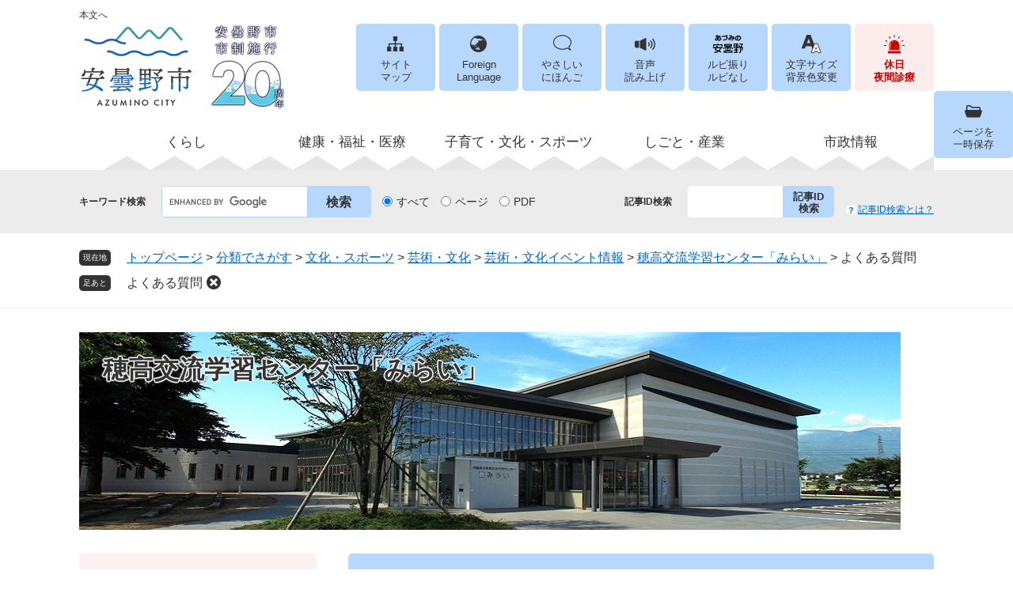

--- FILE ---
content_type: text/html
request_url: https://www.city.azumino.nagano.jp/site/mirai/99876.html
body_size: 11722
content:
<?xml version="1.0" encoding="utf-8" standalone="no"?>
<!DOCTYPE html PUBLIC "-//W3C//DTD XHTML 1.0 Transitional//EN" "http://www.w3.org/TR/xhtml1/DTD/xhtml1-transitional.dtd">
<html xmlns="http://www.w3.org/1999/xhtml" xml:lang="ja">
<head>
	<!-- Google tag (gtag.js) -->
<script type="text/javascript" async src="https://www.googletagmanager.com/gtag/js?id=G-C2QDRP699E"></script>
<script type="text/javascript">
  window.dataLayer = window.dataLayer || [];
  function gtag(){dataLayer.push(arguments);}
  gtag('js', new Date());

  gtag('config', 'G-C2QDRP699E');
  gtag('config', 'UA-74447456-1');
</script>
	<meta http-equiv="X-UA-Compatible" content="IE=edge" />
	<meta http-equiv="Content-Type" content="text/html; charset=utf-8" />
	<meta http-equiv="Content-Language" content="ja" />
	<meta http-equiv="Content-Style-Type" content="text/css" />
	<meta http-equiv="Content-Script-Type" content="text/javascript" />
	<meta name="keywords" content="質問" />
	<meta name="description" content="" />
	<meta name="viewport" content="width=device-width, initial-scale=1.0" />
<meta name="referrer" content="no-referrer-when-downgrade" />
	<title>よくある質問 - 安曇野市公式ホームページ</title>
	<link rel="shortcut icon" href="/favicon.ico" type="image/vnd.microsoft.icon" />
<link rel="icon" href="/favicon.ico" type="image/vnd.microsoft.icon" />
<link rel="apple-touch-icon" href="/apple-touch-icon.png" />
<link rel="stylesheet" type="text/css" media="print" href="/ssi/css/print.css" />
<script type="text/javascript" src="/ssi/js/escapeurl.js"></script>
<script type="text/javascript" src="/ssi/js/jquery.js"></script>
<script type="text/javascript" src="/ssi/js/jquery-migrate.js"></script>
<script type="text/javascript" src="/ssi/js/common.js"></script>
<script type="text/javascript" src="/ssi/js/s-google.js"></script>
<script type="text/javascript" src="/ssi/js/search-open-page-id.js"></script>
<script type="text/javascript" src="/ssi/js/last-page-parts-load-1.js"></script>
<script type="text/javascript" src="/ssi/js/footstep.js"></script>
<link rel="stylesheet" type="text/css" href="/ssi/css/footstep.css" />
<script type="text/javascript" src="https://tsutaeru.cloud/assets/snippet/js/tsutaeru.js?api_key=a0d6d8ab-3c50-442f-b12f-92deeee12cde"></script>
<script src="//cdn1.readspeaker.com/script/8536/webReader/webReader.js?pids=wr&amp;forceAdapter=ioshtml5&amp;disable=translation,lookup" type="text/javascript"></script>
	<style type="text/css" media="all">
		@import url("/ssi/css/site.css");
	</style>
	
</head>
<body class="site site_63 site_detail detail side1">

<div id="fb-root"></div>
<script type="text/javascript" async defer crossorigin="anonymous" src="https://connect.facebook.net/ja_JP/sdk.js#xfbml=1&amp;version=v9.0" nonce="4cChMC13"></script>
<!-- コンテナここから -->
<div id="container">
	<!-- レコメンドここから -->
	<script type="text/javascript" src="/ssi/js/recommend.js"></script>
<iframe style="display:none;" id="oProxy" src="https://www.netcrew-analysis.jp/recommend/proxy.html" title="レコメンド情報"></iframe>
	<!-- レコメンドここまで -->
	<span class="hide" id="pagetop">ページの先頭です。</span>
	<span class="hide"><a href="#skip">メニューを飛ばして本文へ</a></span>

	<!-- ヘッダここから -->
	<div id="header">
		<div id="xp1" class="rs_preserve rs_skip rs_splitbutton rs_addtools rs_exp"></div>
<div id="spm_wrap"><a href="/soshiki/26/11020.html" id="spm_emer">休日<br />夜間診療</a><button type="button" id="spm_menu"><span class="hide">メニュー</span></button></div>
<!-- header2ここから -->
<div id="header2">
	<div id="header2_box">
		<a id="header_skip" href="#skip">本文へ</a>
		<div id="he_left">
			<div id="logo"><a href="/"><img src="/img/common/logo2025.png" alt="安曇野市公式ホームページ" width="260" height="110" /></a></div>
		</div>
		<div id="he_right">
			<noscript><p>JavaScriptが無効のため、文字の大きさ・背景色を変更する機能を使用できません。</p></noscript>
			<ul id="header_link">
				<li id="hl_sitemap"><a href="/sitemap.html">サイト<br />マップ</a></li>
				<li id="hl_lang"><a href="/site/userguide/foreign.html" lang="en">Foreign<br />Language</a></li>
				<li id="hl_nihon"><a href="https://tsutaeru.cloud/easy.php?uri=https%3A%2F%2Fwww.city.azumino.nagano.jp%2F">やさしい<br />にほんご</a></li>
				<li id="hl_voice" class="rs_skip"><a href="//app-eas.readspeaker.com/cgi-bin/rsent?customerid=8536&amp;lang=ja_jp&amp;readid=mymainback&amp;url=" onclick="readpage(this.href, 'xp1'); return false;" class="rs_href" rel="nofollow" accesskey="L">音声<br />読み上げ</a></li>
				<li id="hl_ruby">
					<span id="hl_ruby_box">
						<a href="https://mt.adaptive-techs.com/httpadaptor/servlet/HttpAdaptor?.h0.=fp&amp;.ui.=cityazuminohp&amp;.ro.=kh&amp;.st.=rb&amp;.np.=np">ルビ振り</a><span class="external_link_text">＜外部リンク＞</span>
						<a href="https://mt.adaptive-techs.com/httpadaptor/servlet/HttpAdaptor?.h0.=fp&amp;.ui.=cityazuminohp&amp;.ro.=fo&amp;.np.=np">ルビなし</a><span class="external_link_text">＜外部リンク＞</span>
					</span>
				</li>
				<li id="hl_support">
					<a href="javascript:void(0)" onclick="javascript:return false;" onkeypress="javascript:return false;" id="support_menu_toggle">文字サイズ<br />背景色変更</a>
					<div id="support_menu_box">
						<!-- 文字の大きさ変更ここから -->
						<dl id="moji_size">
							<dt>文字サイズ</dt>
							<dd><a id="moji_default" href="javascript:fsc('default');" title="文字サイズを標準にする">標準</a></dd>
							<dd><a id="moji_large" href="javascript:fsc('larger');" title="文字サイズを拡大する">拡大</a></dd>
						</dl>
						<!-- 文字の大きさ変更ここまで -->
						<!-- 背景の変更ここから -->
						<dl id="haikei_color">
							<dt>背景色変更</dt>
							<dd><a id="haikei_white" href="javascript:SetCss(1);" title="背景色を白色に変更する">白</a></dd>
							<dd><a id="haikei_black" href="javascript:SetCss(2);" title="背景色を黒色に変更する">黒</a></dd>
							<dd><a id="haikei_blue"  href="javascript:SetCss(3);" title="背景色を青色に変更する">青</a></dd>
						</dl>
						<!-- 背景の変更ここまで -->
						<button type="button" value="閉じる" id="support_menu_close"><img src="/img/common/icon_h_support_close.png" alt="閉じる" width="18" height="18" /></button>
					</div>
				</li>
				<li id="hl_keep">
					<a href="javascript:void(0)" onclick="javascript:return false;" onkeypress="javascript:return false;" id="keep_page_toggle">ページを<br />一時保存</a>
					<div id="keep_page_box">
						<button type="button" value="閉じる" id="keep_page_close"><img src="/img/common/icon_h_keep_close.png" alt="閉じる" width="18" height="18" /></button>
					</div>
				</li>
				<li id="hl_medical"><a href="/soshiki/26/11020.html">休日<br />夜間診療</a></li>
			</ul>
		</div>
	</div>
</div>
<!-- header2ここまで -->
		<!-- グローバルここから -->
<div id="top_search">
	<div id="top_search_box">
		<ul id="gnav" class="life3wrap pulldown_menu">

			<li class="life3list pulldown">
				<a href="/life/1/" class="life3link">くらし</a>
				<ul class="life2wrap">
					<li class="life2list pulldown">
						<a href="/life/1/7/" class="life2link">住まい</a>
						<ul class="life1wrap">
							<li><a href="/site/sumou/">移住・定住</a></li>
							<li><a href="/life/1/7/41/">公営住宅</a></li>
                                                        <li><a href="/site/akiya/">空家</a></li>
							<li><a href="/life/1/7/386/">建物を建てるとき</a></li>
							<li><a href="/life/1/7/387/">耐震支援・補助</a></li>
						</ul>
					</li>
					<li class="life2list pulldown">
						<a href="/life/1/66/" class="life2link">まちづくり</a>
						<ul class="life1wrap">
							<li><a href="/life/1/66/391/">市民活動</a></li>
							<li><a href="/life/1/66/68/">区・地域コミュニティ</a></li>
							<li><a href="/life/1/66/67/">協働</a></li>
							<li><a href="/life/1/66/392/">都市計画</a></li>
                                                        <li><a href="/life/1/66/206/">土地利用</a></li>
							<li><a href="/site/kaihatsu/">開発関連情報</a></li>
							<li><a href="/life/1/66/393/">景観づくり</a></li>
							<li><a href="/life/1/66/167/">出前講座</a></li>
						</ul>
					</li>
					<li class="life2list pulldown">
						<a href="/life/1/8/" class="life2link">防災・防犯・交通安全</a>
						<ul class="life1wrap">
							<li><a href="/site/bousaijouhou/">防災情報</a></li>
							<li><a href="/life/1/8/375/">消防</a></li>
							<li><a href="/life/1/8/50/">防犯</a></li>
							<li><a href="/life/1/8/377/">交通安全</a></li>
						</ul>
					</li>
					<li class="life2list pulldown">
						<a href="/life/1/12/" class="life2link">人権・共生社会・相談</a>
						<ul class="life1wrap">
							<li><a href="/life/1/12/69/">人権</a></li>
							<li><a href="/life/1/12/430/">共生社会</a></li>
							<li><a href="/life/1/12/70/">男女共同参画</a></li>
							<li><a href="/life/1/12/397/">多文化共生</a></li>
							<li><a href="/life/1/12/396/">市民相談</a></li>
							<li><a href="/life/1/12/72/">消費生活相談</a></li>
						</ul>
					</li>
					<li class="life2list pulldown">
						<a href="/site/jumin-koseki/" class="life2link">戸籍・印鑑・マイナンバー</a>
					</li>
					<li class="life2list pulldown">
						<a href="/life/1/4/" class="life2link">税金</a>
						<ul class="life1wrap">
							<li><a href="/life/1/4/401/">個人市・県民税（個人住民税）</a></li>
							<li><a href="/life/1/4/24/">法人市民税</a></li>
							<li><a href="/life/1/4/26/">軽自動車税</a></li>
							<li><a href="/life/1/4/25/">固定資産税</a></li>
							<li><a href="/life/1/4/27/">その他の市税</a></li>
							<li><a href="/life/1/4/372/">納税</a></li>
							<li><a href="/life/1/4/307/">市税の電子申告サービス等</a></li>
							<li><a href="/life/1/4/87/">税金に関する申請書等</a></li>
						</ul>
					<li class="life2list pulldown">
						<a href="/life/1/71/" class="life2link">年金</a>
						<ul class="life1wrap">
							<li><a href="/life/1/71/32/">国民年金</a></li>
						</ul>
					</li>
					<li class="life2list pulldown">
						<a href="/life/1/9/" class="life2link">ごみ・霊園</a>
						<ul class="life1wrap">
							<li><a href="/life/1/9/420/">ごみの出し方</a></li>
							<li><a href="/life/1/9/422/">廃棄物業者の方へ</a></li>
                                                        <li><a href="/life/1/9/421/">ごみの排出抑制</a></li>
                                                        <li><a href="/life/1/9/419/">墓地・霊園</a></li>
						</ul>
					<li class="life2list pulldown">
						<a href="/site/kankyo-gomi/" class="life2link">環境・ペット</a>
					</li>
					<li class="life2list pulldown">
						<a href="/life/1/64/" class="life2link">道路・交通</a>
						<ul class="life1wrap">
							<li><a href="/life/1/64/47/">道路・橋梁の維持整備</a></li>
							<li><a href="/life/1/64/379/">通行止め・通行に支障があるとき</a></li>
                                                        <li><a href="/life/1/64/426/">建設事業者の皆さまへ</a></li>
                                                        <li><a href="/site/kokyokotsu/">公共交通</a></li>
							<li><a href="/life/8/64/390/">自転車</a></li>
							<li><a href="/life/8/64/381/">道路・交通に関する申請書等</a></li>
						</ul>
					</li>
					<li class="life2list pulldown">
						<a href="/life/1/47/" class="life2link">水道・下水道</a>
						<ul class="life1wrap">
							<li><a href="/life/1/47/413/">上下水道料金</a></li>
							<li><a href="/life/1/47/45/">上下水道の接続・使用</a></li>
							<li><a href="/life/1/47/53/">浄化槽・し尿</a></li>
							<li><a href="/life/1/47/249/">上下水道事業者の方へ</a></li>
							<li><a href="/life/1/47/389/">水道・下水道に関する申請書等</a></li>
						</ul>
					</li>				
				</ul>
			</li>

			<li class="life3list pulldown">
				<a href="/life/5/" class="life3link">健康・福祉・医療</a>
				<ul class="life2wrap">
					<li class="life2list pulldown">
						<a href="/life/5/60/" class="life2link">福祉・障がい者支援</a>
						<ul class="life1wrap">
							<li><a href="/life/5/60/309/">障害者手帳</a></li>
							<li><a href="/life/5/60/39/">障がい福祉サービス</a></li>
							<li><a href="/life/5/60/310/">障がい者支援　給付金（手当）</a></li>
							<li><a href="/life/5/60/311/">障がい者支援　医療費の負担軽減制度</a></li>
							<li><a href="/life/5/60/312/">障がい者支援　減免・助成</a></li>
							<li><a href="/life/5/60/313/">障がい者支援　生活支援・制度・相談</a></li>
							<li><a href="/life/5/60/439/">障がい者支援　啓発・イベント</a></li>
							<li><a href="/life/5/60/315/">ひきこもり対応推進</a></li>
							<li><a href="/life/5/60/316/">障害者支援・生活支援に関する申請書等</a></li>
						</ul>
					</li>
					<li class="life2list pulldown">
						<a href="/life/5/72/" class="life2link">生活支援・助け合い</a>
						<ul class="life1wrap">
							<li><a href="/life/5/72/314/">生活困窮者自立支援</a></li>
							<li><a href="/life/5/72/40/">生活保護</a></li>
							<li><a href="/life/5/72/441/">物価高騰対策</a></li>
							<li><a href="/life/5/72/428/">募金・災害支援</a></li>
						</ul>
					</li>
					<li class="life2list pulldown">
						<a href="/life/5/5/" class="life2link">国民健康保険・後期高齢者医療</a>
						<ul class="life1wrap">
							<li><a href="/life/5/5/29/">国民健康保険の制度</a></li>
							<li><a href="/life/5/5/317/">国民健康保険の加入・喪失</a></li>
							<li><a href="/life/5/5/318/">国民健康保険税</a></li>
							<li><a href="/life/5/5/319/">国民健康保険給付</a></li>
							<li><a href="/life/5/5/31/">後期高齢者医療</a></li>
							<li><a href="/life/5/5/163/">国民健康保険・後期高齢者医療・年金の申請書等</a></li>
						</ul>
					</li>
					<li class="life2list pulldown">
						<a href="/life/5/6/" class="life2link">シニア・介護</a>
						<ul class="life1wrap">
							<li><a href="/life/5/6/38/">高齢者支援サービス</a></li>
							<li><a href="/life/5/6/320/">事業者支援</a></li>
							<li><a href="/life/5/6/30/">介護保険制度</a></li>
							<li><a href="/life/5/6/321/">介護保険料</a></li>
							<li><a href="/life/5/6/322/">介護予防・健診</a></li>
							<li><a href="/life/5/6/323/">住み慣れた地域で暮らす</a></li>
							<li><a href="/life/5/6/324/">認知症</a></li>
							<li><a href="/life/5/6/325/">地域包括支援センター</a></li>
							<li><a href="/life/5/6/326/">高齢者支援・介護保険に関する申請書等</a></li>
						</ul>
					<li class="life2list pulldown">
						<a href="/life/5/70/" class="life2link">予防接種</a>
						<ul class="life1wrap">
							<li><a href="/life/5/70/34/">こどもの予防接種</a></li>
							<li><a href="/life/5/70/436/">おとなの予防接種</a></li>
							<li><a href="/life/5/70/437/">任意予防接種</a></li>
							<li><a href="/soshiki/26/127851.html">医療機関向け情報</a></li>
						</ul>
					</li>
					<li class="life2list pulldown">
						<a href="/life/5/63/" class="life2link">保険・医療</a>
						<ul class="life1wrap">
							<li><a href="/soshiki/44/101855.html">乳幼児健康診査・健康相談</a></li>
							<li><a href="/life/5/63/328/">検診</a></li>
							<li><a href="/life/5/63/329/">特定健康診査・特定保健指導</a></li>
							<li><a href="/life/5/63/51/">救急</a></li>
							<li><a href="/life/5/63/414/">福祉医療</a></li>
							<li><a href="/life/5/63/35/">食・栄養</a></li>
                                                        <li><a href="/life/5/63/424/">運動</a></li>
                                                        <li><a href="/life/5/63/425/">健康に関する団体</a></li>
                                                        <li><a href="/life/5/63/332/">こころの健康・自殺対策</a></li>
							<li><a href="/life/5/63/429/">衛生</a></li>
						</ul>
					</li>
				</ul>
			</li>

			<li class="life3list pulldown">
				<a href="/life/6/" class="life3link">子育て・文化・スポーツ</a>
				<ul class="life2wrap">
					<li class="life2list pulldown">
						<a href="/life/6/54/" class="life2link">妊娠・出産</a>
						<ul class="life1wrap">
							<li><a href="/life/6/54/1/">母子保健</a></li>
							<li><a href="/life/6/54/9/">乳幼児健診</a></li>
							<li><a href="/soshiki/15/588.html">妊娠・出産の手続き</a></li>
						</ul>
					</li>
					<li class="life2list pulldown">
						<a href="/life/6/2/" class="life2link">子育て支援</a>
						<ul class="life1wrap">
							<li><a href="/site/kosodate/">子育て支援情報</a></li>
							<li><a href="/life/6/2/37/">児童手当・児童扶養手当・特別児童扶養手当</a></li>
							<li><a href="/life/6/2/13/">ひとり親家庭への支援</a></li>
							<li><a href="/life/6/2/74/">子ども・家庭・女性相談</a></li>
							<li><a href="/life/6/2/10/">子育て支援に関する申請書等</a></li>
						</ul>
					</li>
					<li class="life2list pulldown">
						<a href="/life/6/55/" class="life2link">幼児教育・保育</a>
						<ul class="life1wrap">
							<li><a href="/life/6/55/11/">幼稚園・保育園・認定こども園</a></li>
							<li><a href="/life/6/55/363/">一時的にお子さんを預けたい</a></li>
							<li><a href="/life/6/55/12/">児童館</a></li>
							<li><a href="/life/6/55/364/">幼児教育・保育の無償化</a></li>
							<li><a href="/life/6/55/2/">幼児教育・保育に関する申請書等</a></li>
						</ul>
					</li>
					<li class="life2list pulldown">
						<a href="/life/6/56/" class="life2link">学校・教育</a>
						<ul class="life1wrap">
							<li><a href="/site/kyoiku/">教育委員会</a></li>
							<li><a href="/life/6/56/59/">小中学校</a></li>
							<li><a href="/life/6/56/365/">放課後の活動</a></li>
							<li><a href="/life/6/56/366/">就学援助</a></li>
							<li><a href="/life/6/56/367/">奨学金等（高校・大学等）</a></li>
							<li><a href="/life/6/56/368/">教科書採択</a></li>
							<li><a href="/life/6/56/369/">学校給食</a></li>
							<li><a href="/life/6/56/370/">学校・教育に関する申請書等</a></li>
						</ul>
					</li>
					<li class="life2list pulldown">
						<a href="/life/6/10/" class="life2link">生涯学習</a>
						<ul class="life1wrap">
							<li><a href="/site/kominkan/">公民館</a></li>
							<li><a href="/life/6/10/403/">生涯学習情報</a></li>
							<li><a href="/life/6/10/64/">青少年育成</a></li>
						</ul>
					</li>
					<li class="life2list pulldown">
						<a href="/life/4/57/" class="life2link">スポーツ</a>
						<ul class="life1wrap">
							<li><a href="/life/4/57/63/">スポーツイベント情報</a></li>
							<li><a href="/life/4/57/407/">団体・施設利用</a></li>
							<li><a href="/life/4/57/440/">国スポ・全障スポ</a></li>
							<li><a href="/life/4/57/406/">ANCアリーナ</a></li>
							<li><a href="/life/4/57/427/">マウンテンバイク・サイクリング</a></li>
						</ul>
					</li>
					<li class="life2list pulldown">
						<a href="/life/4/58/" class="life2link">芸術・文化</a>
						<ul class="life1wrap">
							<li><a href="/soshiki/43/68210.html">美術館・博物館・文書館・記念館</a></li>
							<li><a href="/life/4/58/409/">交流学習センター</a></li>
							<li><a href="/site/gimin/">貞享義民記念館</a></li>
							<li><a href="/life/4/58/410/">文化財</a></li>
							<li><a href="/life/4/58/411/">芸術・文化イベント情報</a></li>
						</ul>
					</li>
					<li class="life2list pulldown">
						<a href="/site/tosho/" class="life2link">図書館</a>
					</li>
				</ul>
			</li>

			<li class="life3list pulldown">
				<a href="/life/2/" class="life3link">しごと・産業</a>
				<ul class="life2wrap">
					<li class="life2list pulldown">
						<a href="#" class="life2link">観光</a>
						<ul class="life1wrap">
							<li><a href="https://www.azumino-e-tabi.net/">観光案内（観光協会ホームページへ）</a><span class="external_link_text">＜外部リンク＞</span></li>
							<li><a href="/soshiki/32/">観光行政情報</a></li>
						</ul>
					</li>
					<li class="life2list pulldown">
						<a href="/life/2/51/" class="life2link">農林水産業</a>
						<ul class="life1wrap">
							<li><a href="/life/2/51/103/">生産者向け情報</a></li>
							<li><a href="/life/2/51/350/">安曇野の農産物</a></li>
							<li><a href="/life/2/51/351/">就農支援</a></li>
							<li><a href="/life/2/51/352/">農ある暮らし</a></li>
							<li><a href="/site/saiseikyo/">農業再生協議会</a></li>
                                                        <li><a href="/life/2/51/344">農業委員会</a></li>
							<li><a href="/life/2/51/355/">有害鳥獣対策</a></li>
							<li><a href="/life/2/51/356/">林業</a></li>
						</ul>
					</li>
					<li class="life2list pulldown">
						<a href="/life/2/52/" class="life2link">雇用・労働</a>
						<ul class="life1wrap">
							<li><a href="/life/2/52/77/">しごと探し・相談窓口</a></li>
							<li><a href="/life/2/52/358/">事業主・労働者向け支援</a></li>
							<li><a href="/life/2/52/267/">雇用・労働に関する申請書等</a></li>
						</ul>
					</li>
					<li class="life2list pulldown">
						<a href="/life/2/53/" class="life2link">企業支援(商業・工業)</a>
						<ul class="life1wrap">
							<li><a href="/life/2/53/99/">融資・支援制度</a></li>
							<li><a href="/life/2/53/359/">企業助成制度・支援</a></li>
							<li><a href="/soshiki/31/1181.html">商工業振興事業補助金のご案内</a></li>
						</ul>
					</li>
				</ul>
			</li>

			<li class="life3list pulldown">
				<a href="/life/1/" class="life3link">市政情報</a>
				<ul class="life2wrap">
					<li class="life2list pulldown">
						<a href="/life/1/25/" class="life2link">市の紹介</a>
						<ul class="life1wrap">
							<li><a href="/life/1/25/334/">市のプロフィール</a></li>
							<li><a href="/site/toukei/">市の統計</a></li>
							<li><a href="/site/shicho/">市長の部屋</a></li>
							<li><a href="/site/gikai/">市議会</a></li>
							<li><a href="/soshiki/7/reiki.html">市例規集</a></li>
							<li><a href="/life/1/25/122/">市の大使</a></li>
							<li><a href="/life/1/25/153/">友好都市・姉妹都市</a></li>
							<li><a href="/site/furusato/">ふるさと寄附</a></li>
						</ul>
					</li>
					<li class="life2list pulldown">
						<a href="/soshiki/" class="life2link">組織一覧</a>
                                        </li>
                                        <li class="life2list pulldown">
						<a href="/life/1/28/" class="life2link">市役所・施設案内</a>
						<ul class="life1wrap">
							<li><a href="/life/1/28/137/">市役所・支所</a></li>
							<li><a href="/life/1/28/138/">学校・教育施設</a></li>
							<li><a href="/life/1/28/228/">健康・福祉施設</a></li>
							<li><a href="/life/1/28/112/">体育施設</a></li>
							<li><a href="/life/1/28/230/">文化施設</a></li>
                                                        <li><a href="/life/1/28/353/">農業関連施設</a></li>
							<li><a href="/life/1/28/273/">商工観光施設</a></li>
							<li><a href="/life/1/28/232/">公園</a></li>
							<li><a href="/soshiki/8/10439.html">公衆無線LAN</a></li>
						</ul>
					 </li>
					<li class="life2list pulldown">
						<a href="/site/kohoshi/" class="life2link">広報あづみの</a>
					</li>
					<li class="life2list pulldown">
						<a href="/life/1/67/" class="life2link">広報・広聴</a>
						<ul class="life1wrap">
							<li><a href="/life/1/67/149/">定期刊行物</a></li>
							<li><a href="/life/1/67/435/">区等回覧文書</a></li>
						</ul>
					</li>
					<li class="life2list pulldown">
						<a href="/site/pub-com/" class="life2link">広聴・パブリックコメント</a>
					</li>
					<li class="life2list pulldown">
						<a href="/life/1/29/" class="life2link">計画</a>
						<ul class="life1wrap">
							<li><a href="/life/1/29/177/">総合・行財政・経営</a></li>
							<li><a href="/life/1/29/183/">いきいきと健康に暮らせるまち</a></li>
							<li><a href="/life/1/29/186/">魅力ある産業を維持・創造するまち</a></li>
							<li><a href="/life/1/29/181/">自然と暮らしやすさが調和するまち</a></li>
							<li><a href="/life/1/29/178/">安全・安心で快適なまち</a></li>
							<li><a href="/life/1/29/188/">学び合い　人と文化を育むまち</a></li>
						</ul>
					</li>
					<li class="life2list pulldown">
						<a href="/life/1/31/" class="life2link">財政・人事</a>
						<ul class="life1wrap">
							<li><a href="/life/1/31/143/">予算</a></li>
							<li><a href="/life/1/31/263/">決算</a></li>
							<li><a href="/life/1/31/246/">公営企業会計</a></li>
							<li><a href="/life/1/31/144/">財政状況</a></li>
							<li><a href="/life/1/31/146/">人事・給与等の状況</a></li>
							<li><a href="/life/1/31/145/">職員採用情報</a></li>
						</ul>
					</li>
					<li class="life2list pulldown">
						<a href="/site/nyu-kei/" class="life2link">入札契約情報</a>
					</li>
					<li class="life2list pulldown">
						<a href="/life/1/38/" class="life2link">選挙・監査</a>
						<ul class="life1wrap">
							<li><a href="/life/1/38/158/">選挙制度</a></li>
							<li><a href="/life/1/38/277/">投票に関する案内</a></li>
							<li><a href="/life/1/38/338/">選挙結果</a></li>
							<li><a href="/life/1/38/252/">明るい選挙の推進・啓発</a></li>
							<li><a href="/life/1/38/159/">安曇野市監査基準</a></li>
							<li><a href="/life/1/38/339/">監査委員名簿</a></li>
							<li><a href="/life/1/38/340/">監査の種類等</a></li>
						</ul>
					</li>
					<li class="life2list pulldown">
						<a href="/life/1/42/" class="life2link">審議会・委員会</a>
						<ul class="life1wrap">
							<li><a href="/life/1/42/203/">委員の公募</a></li>
							<li><a href="/life/1/42/189/">行政</a></li>
							<li><a href="/life/1/42/190/">防災</a></li>
							<li><a href="/life/1/42/342/">まちづくり</a></li>
							<li><a href="/life/1/42/193/">環境</a></li>
							<li><a href="/life/1/42/195/">健康福祉</a></li>
                                                        <li><a href="/life/1/42/423/">子育て</a></li>
							<li><a href="/life/1/42/196/">教育</a></li>
							<li><a href="/life/1/42/205/">都市計画</a></li>
							<li><a href="/life/1/42/198/">産業</a></li>
							<li><a href="/life/1/42/343/">上下水道</a></li>
							<li><a href="/life/1/42/415/">文化・芸術</a></li>
						</ul>
					</li>
					<li class="life2list pulldown">
						<a href="/life/1/34/" class="life2link">情報公開・個人情報保護</a>
						<ul class="life1wrap">
							<li><a href="/life/1/34/151/">情報公開・個人情報保護</a></li>
						</ul>
					</li>
				</ul>
			</li>

		</ul>
	</div>
</div>
<!-- グローバルここまで -->
		<!-- header3ここから -->
<div id="header3">
	<div id="header3_box">
		<!-- キーワード検索ここから -->
		<div id="top_search_keyword">
			<div class="h_search_box">
				<div class="h_search_ttl">キーワード検索</div>
				<div class="h_search_box2">
					<!-- Googleカスタム検索ここから -->
					<form action="/search.html" method="get" id="cse-search-box" name="cse-search-box">
						<input type="hidden" name="cx" value="007842770632912094868:ypnb5jglvnk" /><!--
						--><input type="hidden" name="cof" value="FORID:11" /><!--
						--><input type="hidden" name="ie" value="UTF-8" /><!--
						--><label for="tmp_query"><span class="hide">Googleカスタム検索</span></label><!--
						--><input type="text" name="q" value="" id="tmp_query" /><!--
						--><input type="submit" value="検索" id="submit" name="sa" />
					</form>
					<script type="text/javascript" src="https://www.google.com/coop/cse/brand?form=cse-search-box"></script>
					<!-- Googleカスタム検索ここまで -->
					<div id="cse_filetype">
						<fieldset>
							<legend><span class="hide">検索対象</span></legend>
							<span class="cse_filetypeselect"><input type="radio" name="google_filetype" id="filetype_all" checked="checked" /><label for="filetype_all">すべて</label></span>
							<span class="cse_filetypeselect"><input type="radio" name="google_filetype" id="filetype_html" /><label for="filetype_html">ページ</label></span>
							<span class="cse_filetypeselect"><input type="radio" name="google_filetype" id="filetype_pdf" /><label for="filetype_pdf">PDF</label></span>
						</fieldset>
					</div>
				</div>
			</div>
		</div>
		<!-- キーワード検索ここまで -->
		<!-- 記事ID検索ここから -->
		<div id="top_search_page_id">
			<div class="h_search_box">
				<div class="h_search_ttl">記事ID検索</div>
				<div class="h_search_box2">
					<div id="top_search_page_id_box">
						<label for="open_page_id"><span class="hide">記事IDを入力</span></label><!--
						--><input type="text" id="open_page_id" name="open_page_id" value="" /><!--
						--><input type="submit" value="記事ID検索" id="open_page_id_submit" name="open_page_id_submit" onclick="javascript:search_open_page_id();" onkeypress="javascript:search_open_page_id();" />
					</div>
					<div id="open_page_id_message"></div>
				</div>
				<div id="top_search_page_id_help">
					<a href="/site/userguide/keyword.html">記事ID検索とは？</a>
				</div>
			</div>
		</div>
		<!-- 記事ID検索ここまで -->
	</div>
</div>
<!-- header3ここまで -->
	</div>
	<!-- ヘッダここまで -->

	<!-- ぱんくずナビここから -->
	<div id="pankuzu_wrap">
		<!-- [[pankuzu_start]] --><!-- [[pankuzu_end]] -->
		<!-- [[pankuzu_life_start]] -->
		<div class="pankuzu">
			<span class="icon_current">現在地</span>
			<span class="pankuzu_class pankuzu_class_top"><a href="/">トップページ</a></span>
			<span class="pankuzu_mark"> &gt; </span>
			<span class="pankuzu_class"><a href="/life/">分類でさがす</a></span>
			<span class="pankuzu_mark"> &gt; </span>
			<span class="pankuzu_class"><a href="/life/4/">文化・スポーツ</a></span>
			<span class="pankuzu_mark"> &gt; </span>
			<span class="pankuzu_class"><a href="/life/4/58/">芸術・文化</a></span>
			<span class="pankuzu_mark"> &gt; </span>
			<span class="pankuzu_class"><a href="/life/4/58/411/">芸術・文化イベント情報</a></span>
			<span class="pankuzu_mark"> &gt; </span>
			<span class="pankuzu_class"><a href="/site/mirai/">穂高交流学習センター「みらい」</a></span>
			<span class="pankuzu_mark"> &gt; </span>
			<span class="pankuzu_class pankuzu_class_current">よくある質問</span>
		</div>
		<!-- [[pankuzu_life_end]] -->
	</div>
	<!-- ぱんくずナビここまで -->

	<!-- 専用ヘッダここから -->
	<div id="mainimg">
	<div id="mainimg_box">
		
		<a href="/site/mirai/">
			<img src="/uploaded/subsite/63_img.jpg" alt="穂高交流学習センター「みらい」のタイトル画像" />
			<span class="site_name">穂高交流学習センター「みらい」</span>
		</a>
		
		
	</div>
</div>
	<!-- 専用ヘッダここまで -->

	<!-- メニューへのリンクここから -->
	<div class="link_to_subsitemenu"><a href="#subsite_menu_wrap"><span>穂高交流学習センター「みらい」メニュー</span></a></div>
	<!-- メニューへのリンクここまで -->

	<div id="mymainback">

		<!-- メインここから -->
		<div id="main">
			<div id="main_a">
				<hr class="hide" />
				<p class="hide" id="skip">本文</p>

				<div id="main_header">
					<h1>よくある質問</h1>
				</div>

				<div id="content_header">
					<span class="open_page_id">記事ID：0099876</span>
					<span class="ch_date">更新日：2023年2月17日更新</span>
					<span class="ch_print"><a id="print_mode_link" href="javascript:print_normal();">印刷ページ表示</a></span>
				</div>

				<!-- main_bodyここから -->
				<div id="main_body">

					
					<div class="detail_free" ><p>よくある質問と回答です。</p>

<p><span style="font-size:110%">質問；ポスター・チラシを掲出してほしい。</span></p>

<p>&rarr;　回答；ポスター・チラシは会場が市内の場合は次に該当しないことが条件となります。</p>

<p>　　　　　また、主催者・連絡先・開催日が明記されていることが条件です。</p>

<p>　　　　　・店舗宣伝や販売目的または年間を通じた参加者募集</p>

<p>　　　　　・布教活動・選挙活動・デモ・特定個人や団体を攻撃する・犯罪行為</p>

<p>　　　　　※ポスターは会場が市外の場合は上記条件に加え、安曇野市が共催または後援していることが</p>

<p>　　　　　　条件となります。</p>

<p>　　　　　※チラシの上限枚数は30枚です。追加補充はできません。</p>

<p><span style="font-size:110%">質問；売店や飲食店はあるの？</span></p>

<p>&rarr;　回答；エントランスにカフェコーナーがあります。軽食等があります。ただし常時ではありません。</p>

<p>　　　　　また、飲料の自動販売機を設置しています。</p>

<p>　　　　　なお、飲食はエントランスにてお願いいたします。</p>

<p><span style="font-size:110%">質問；喫煙所はあるの？</span></p>

<p>&rarr;　回答；敷地内全面禁煙です。</p>

<p><span style="font-size:110%">質問；休館日はいつ？</span></p>

<p>&rarr;　回答；月曜日、祝日の翌日（土曜日、日曜日、祝日は除く）、12月28日から翌1月4日まで</p>

<p>　　　　　中央図書館は別途休館日があります。</p>

<p><span style="font-size:110%">質問；駐車場は何台駐められるの？</span></p>

<p>&rarr;　回答；151台駐車できます。イベントで混雑が予想される場合は別途協議します。</p>

<p><span style="font-size:110%">質問；託児室はあるの？</span></p>

<p>&rarr;　回答；託児室はありません。授乳室はあります。</p>

<p><span style="font-size:110%">質問；忘れ物をした。</span></p>

<p>&rarr;　回答；忘れ物・拾得物は3か月間保管します。貴重品は警察に届けます。</p>

<p>　　　　　このほか主催者で保管している場合があります。</p>

<p><span style="font-size:110%">質問；センターで行われる催事のチケットを購入したい。</span></p>

<p>&rarr;　回答；通常は販売しておりません。詳細も含め主催者にお問い合わせください。</p>
</div>

<!-- [[add-template-pdf]] -->
<!-- [[add-template-windowsmediaplayer]] -->
<div id="hyouka_area_box">
	<div class="system_box">
		<h2><span>皆さまのご意見を<br />お聞かせください</span></h2>
		<div class="system_box_waku">
			<form name="hyouka" method="post" action="https://www.city.azumino.nagano.jp/ques/confirm_quest.php">
				<input type="hidden" name="quest_id" value="1" />
				<input type="hidden" name="nOpenDoor" value="1" />
				<input type="hidden" name="nInputTimes" value="0" />
				<input type="hidden" name="vEndMsg" value="ありがとうございました" />
				<input type="hidden" name="dBgnDate" value="" />
				<input type="hidden" name="dEndDate" value="" />
				<input type="hidden" name="vLinkHref" value="" />
				<input type="hidden" name="vLinkTitle" value="皆さまのご意見をお聞かせください" />
				<input type="hidden" name="nDesignPattern" value="405" />
				<input type="hidden" name="page_sec_id" value="43" />
				<input type="hidden" name="ans_10" value="99876" />
				<input type="hidden" name="ans_18" value="よくある質問" />
				<input type="hidden" name="ans_19" value="" />
				<input type="hidden" name="ans_20" value="43" />
				<input type="hidden" name="ans_21" value="文化課" />
				<div class="hyouka_box">
					<div class="hyouka_box_detail">
						<div class="hyouka_area_ans">
						<fieldset>
							<legend>お求めの情報が充分掲載されてましたでしょうか？</legend>
							<span><input name="ans_1" id="ans_1a" type="radio" value="0" /><label for="ans_1a">十分だった</label></span>
							<span><input name="ans_1" id="ans_1b" type="radio" value="1" checked="checked" /><label for="ans_1b">普通</label></span>
							<span><input name="ans_1" id="ans_1c" type="radio" value="2" /><label for="ans_1c">情報が足りない</label></span>
						</fieldset>
						</div>
					</div>
					<div class="hyouka_box_detail">
						<div class="hyouka_area_ans">
						<fieldset>
							<legend>ページの構成や内容、表現は分りやすかったでしょうか？</legend>
							<span><input name="ans_8" id="ans_8a" type="radio" value="0" /><label for="ans_8a">分かりやすい</label></span>
							<span><input name="ans_8" id="ans_8b" type="radio" value="1" checked="checked" /><label for="ans_8b">普通</label></span>
							<span><input name="ans_8" id="ans_8c" type="radio" value="2" /><label for="ans_8c">分かりにくい</label></span>
						</fieldset>
						</div>
					</div>
					<div class="hyouka_box_detail">
						<div class="hyouka_area_ans">
						<fieldset>
							<legend>この情報をすぐに見つけられましたか？</legend>
							<span><input name="ans_9" id="ans_9a" type="radio" value="0" /><label for="ans_9a">すぐに見つけた</label></span>
							<span><input name="ans_9" id="ans_9b" type="radio" value="1" checked="checked" /><label for="ans_9b">普通</label></span>
							<span><input name="ans_9" id="ans_9c" type="radio" value="2" /><label for="ans_9c">時間がかかった</label></span>
						</fieldset>
						</div>
					</div>
				</div>
				<div id="hyouka_area_submit"><input name="送信" type="submit" value="送信する" /></div>
			</form>
		</div>
	</div>
</div>
<div id="section_footer">
	<div id="section_footer_ttl"><h2>このページに関するお問い合わせ先</h2></div>
	<div id="section_footer_detail">
		<span class="sf_name"><a href="/soshiki/43/">文化課</a></span><span class="sf_name2">穂高交流学習センター「みらい」</span><br />
		<span class="sf_address">〒399-8303長野県安曇野市穂高6765番地2</span><br />
		<span class="sf_tel">Tel：0263-81-3111</span>
		<span class="sf_fax">Fax：0263-82-0966</span>
		<div class="sf_email"><a href="https://www.city.azumino.nagano.jp/form/detail.php?sec_sec1=43&amp;inq=19&lif_id=99876">メールでのお問い合わせはこちら</a></div>
	</div>
</div>
					
					

					<!-- カレンダー登録・SNSボタンここから -->
					<div id="content_footer">
						
						
						<div id="sns_button_wrap">
	<a href="https://twitter.com/share" class="twitter-share-button">Tweet</a><span class="external_link_text">＜外部リンク＞</span><script type="text/javascript">!function(d,s,id){var js,fjs=d.getElementsByTagName(s)[0],p=/^http:/.test(d.location)?'http':'https';if(!d.getElementById(id)){js=d.createElement(s);js.id=id;js.src=p+'://platform.twitter.com/widgets.js';fjs.parentNode.insertBefore(js,fjs);}}(document, 'script', 'twitter-wjs');</script>
	<script type="text/javascript">document.write('<div class="fb-like" data-href="'+htmlspecialchars_URL(location.href)+'" data-layout="button" data-action="like" data-size="small" data-show-faces="false" data-share="true"></div>');</script>
	<script type="text/javascript">document.write('<div class="line-it-button" style="display: none;" data-lang="ja" data-type="share-a" data-url="'+htmlspecialchars_URL(location.href)+'"></div>');</script><script type="text/javascript" src="https://d.line-scdn.net/r/web/social-plugin/js/thirdparty/loader.min.js" async="async" defer="defer"></script>
</div>
					</div>
					<!-- カレンダー登録・SNSボタンここまで -->

				</div>
				<!-- main_bodyここまで -->

			</div>
		</div>
		<!-- メインここまで -->
		<hr class="hide" />

		<!-- サイドバー1ここから -->
		<div id="sidebar1">

			<!-- 重要なお知らせここから -->
			<div id="important_noticest_area"></div>
			<!-- 重要なお知らせここまで -->

			<!-- サブサイト共通自由記入エリア ここから -->
			<!-- [[item_free_area_3000_head]] --><!-- [[item_free_area_3000_tail]] -->
			<!-- サブサイト共通自由記入エリア ここまで -->

			<!-- 左メニューここから -->
			<div id="subsite_menu_wrap">
				
				<div class="subsite_menu">
					<div class="subsite_menu_ttl acc_title">施設概要</div>
					<div class="subsite_menu_list">
						
						<ul>
							<li><span><a href="/site/mirai/99212.html">概要</a></span></li><li><span><a href="/site/mirai/99811.html">開館時間・休館日</a></span></li><li><span><a href="/site/mirai/99883.html">施設案内</a></span></li><li><span><a href="/site/mirai/99876.html">よくある質問</a></span></li>
						</ul>
						
						
					</div>
				</div>
				
				<div class="subsite_menu">
					<div class="subsite_menu_ttl acc_title">利用案内</div>
					<div class="subsite_menu_list">
						
						<ul>
							<li><span><a href="/site/mirai/99878.html">予約（申請）</a></span></li><li><span><a href="/site/mirai/99879.html">使用料の支払い</a></span></li>
						</ul>
						
						
					</div>
				</div>
				
				<div class="subsite_menu">
					<div class="subsite_menu_ttl acc_title">イベント・お知らせ</div>
					<div class="subsite_menu_list">
						
						<ul>
							<li><span><a href="/site/mirai/93393.html">イベント</a></span></li><li><span><a href="/site/mirai/list135-519.html">お知らせ</a></span></li>
						</ul>
						
						
					</div>
				</div>
				
				<div class="subsite_menu">
					<div class="subsite_menu_ttl acc_title">関連施設等</div>
					<div class="subsite_menu_list">
						
						<ul>
							<li><span><a href="/site/kibo/">豊科交流学習センター「きぼう」</a></span></li><li><span><a href="/site/himawari/">明科子どもと大人の交流学習施設「ひまわり」</a></span></li><li><span><a href="/site/yurinoki/">三郷交流学習センター「ゆりのき」</a></span></li><li><span><a href="/site/mirai/99882.html">その他文化・学習施設等</a></span></li>
						</ul>
						
						
					</div>
				</div>
				
			</div>
			<!-- 左メニューここまで -->

			<!-- サブサイト共通自由記入エリア ここから -->
			<!-- [[item_free_area_3001_head]] --><!-- [[item_free_area_3001_tail]] -->
			<!-- サブサイト共通自由記入エリア ここまで -->

			<!-- レコメンドここから -->
			<div id="recommend_tag" style="display: none;">
				<div id="sidebar_recommend">
					<div id="recommend_title"><h2><span>このページを見ている人は</span><span>こんなページも見ています</span></h2></div>
					<!-- [[recommend_tag]] -->
				</div>
			</div>
			<!-- レコメンドここまで -->

			<!-- 関連リンクここから -->
			
			<!-- 関連リンクここまで -->

		</div>
		<!-- サイドバー1ここまで -->

		<!-- サイドバー2ここから -->
		<!-- サイドバー2ここまで -->

	</div><!-- 3カラム終わり -->

	<!-- 専用フッタここから --><!-- 専用フッタここまで -->

	<!-- フッタここから -->
	<div id="footer">
		<div id="footer_link_pagetop">
	<a href="#pagetop"><img src="/img/common/btn_pagetop.png" alt="このページの先頭へ" width="90" height="52" /></a>
</div>
		<div id="footer_link">
	<ul>
		<li><a href="/site/userguide/">はじめての方へ</a></li>
		<li><a href="/sitemap.html">サイトマップ</a></li>
		<li><a href="/site/userguide/exclusion.html">著作権・免責事項</a></li>
		<li><a href="/site/userguide/privacy.html">個人情報保護</a></li>
		<li><a href="/site/userguide/accessibility.html">アクセシビリティ</a></li>
		<li><a href="/site/kohoshi/11545.html">広告掲載について</a></li>
	</ul>
</div>
		<div id="author_info">
	<div id="footer_logo">
		<img src="/img/common/img_footer_logo.png" alt="朝が好きになる街　安曇野" width="126" height="165" />
	</div>
	<div id="author_box">
		<div id="f_author_name">
			<p class="f_author">安曇野市役所</p>
			<p class="f_number">法人番号6000020202207</p>
		</div>
		<div id="f_author_txt">
			<p class="f_address">（代表）〒399-8281　長野県安曇野市豊科6000番地</p>
			<p class="f_contact"><span>Tel：0263-71-2000</span>
<span>Fax：0263-71-5000</span></p>
			<p class="f_mail"><a href="https://www.city.azumino.nagano.jp/form/detail.php?sec_sec1=7">メールでのお問い合わせはこちら</a></p>
		</div>
		<div id="f_author_link">
			<ul>
				<li><a href="/soshiki/7/10793.html"><span>地図</span></a></li>
				<li><a href="/soshiki/7/25081.html"><span>開庁時間</span></a></li>
				<li><a href="/soshiki/"><span>組織一覧</span></a></li>
				<li><a href="/soshiki/7/reiki.html"><span>安曇野市例規集</span></a></li>
			</ul>
		</div>
	</div>
</div>
<div id="copyright"><p lang="en">Copyright &#169; Azumino City All rights reserved.</p></div>
	</div>
	<!-- フッタここまで -->

</div>
<!-- コンテナここまで -->
<script type="text/javascript" src="/ssi/js/inittablet.js"></script>

</body>
</html>

--- FILE ---
content_type: text/html
request_url: https://www.city.azumino.nagano.jp/parts/last_page_important_notices_1.html?_=1769907163196
body_size: 390
content:
<div id="detail_side_important">
	<h2 id="detail_side_important_ttl">重要なお知らせ</h2>
	
	<ul id="detail_side_important_list">
		
		<li><span class="article_date">2026年1月29日更新</span><span class="article_title"><a href="/soshiki/4/136103.html">林野火災注意報発令中</a></span></li><li><span class="article_date">2026年1月9日更新</span><span class="article_title"><a href="/soshiki/4/135992.html">Jアラート（全国瞬時警報システム）放送設備故障のお知らせ</a></span></li>
		
	</ul>
	
</div>

--- FILE ---
content_type: text/css
request_url: https://www.city.azumino.nagano.jp/ssi/css/sp-parts-site.css
body_size: 762
content:
@charset "utf-8";

/* メニューへのリンク */
.link_to_subsitemenu {
	display: block;
	margin: 10px;
}
.link_to_subsitemenu a {
	display: block;
	padding: 10px;
	font-size: 1.5rem;
	border: 1px solid #333333;
	background: #eeeeee;
	color: #333;
	text-decoration: none;
	-webkit-border-radius: 5px;
	-moz-border-radius: 5px;
	border-radius: 5px;
	text-align: center;
}
.link_to_subsitemenu a span {
	display: inline-block;
	padding-right: 20px;
	position: relative;
}
.link_to_subsitemenu a span:before {
	content: '';
	width: 0px;
	height: 0px;
	border: 7px solid transparent;
	border-bottom-width: 0px;
	border-top-width: 9px;
	border-top-color: #333;
	position: absolute;
	top: 50%;
	right: 0px;
	-webkit-transform: translateY(-50%);
	-ms-transform: translateY(-50%);
	transform: translateY(-50%);
}
.color_change .link_to_subsitemenu a {
	background: none;
	border-color: rgba(255, 255, 255, 0.5);
}

/* サブサイト共通ヘッダ */
#mainimg {
	width: auto;
	margin: 0px;
}
#mainimg a {
	font-size: 2rem;
}
#mainimg_box a span {
	padding: 0px 20px;
	top: 10px;
}
#mainimg_box a span.noimage {
	padding: 10px 20px 32px;
}

/* サブサイト共通フッタ */
#site_footer {
	width: auto;
	margin: 0px 10px 30px;
}

/* サイドメニュー */
.subsite_menu {
	margin-bottom: 5px;
}
.subsite_menu_ttl {
	padding-right: 10px;
}
.subsite_menu_ttl.no_acc_title {
	padding-right: 20px;
}
.subsite_menu_list ul {
	margin: 0px;
}
.subsite_menu_list ul li {
	margin: 0px;
	padding: 10px;
	border-bottom: 1px solid #ccc;
}
.subsite_menu_list ul li:last-child {
	border-bottom: none;
}
.subsite_menu_list ul li:before,
.subsite_menu_list ul li:after {
	display: none;
}
.subsite_menu_list ul li a {
	display: block;
	background: url(/img/sp/arrow_r.png) no-repeat right center;
	background-size: 8px auto;
	padding-right: 12px;
	text-decoration: none;
}
.subsite_menu_list div.link_ichiran {
	margin: 10px 20px 20px;
}

/* リスト（サムネイル） */
.site_list2 .info_list ul {
	display: block;
}
.site_list2 .info_list ul li,
.site_list2 .info_list ul li:nth-child(3n) {
	display: block;
	width: auto;
	margin: 0px;
	padding: 10px;
	border: none;
	border-bottom: 1px solid #ccc;
}

.list_pack {
	width: 100%;
	display: table;
}
.list_pack .article_img {
	display: table-cell;
	width: 120px;
	margin: 0px;
	padding: 0px 10px 0px 0px;
}
.list_pack .article_txt {
	display: table-cell;
}

/* 新着情報（サムネイル） */
.site_index2 .section_information_list ul {
	display: block;
}
.site_index2 .section_information_list ul li,
.site_index2 .section_information_list ul li:nth-child(3n),
.site_index2.side1 .section_information_list ul li,
.site_index2.side2 .section_information_list ul li {
	display: block;
	width: auto;
	margin: 0px;
	padding: 10px;
	border: none;
	border-bottom: 1px solid #acacac;
}